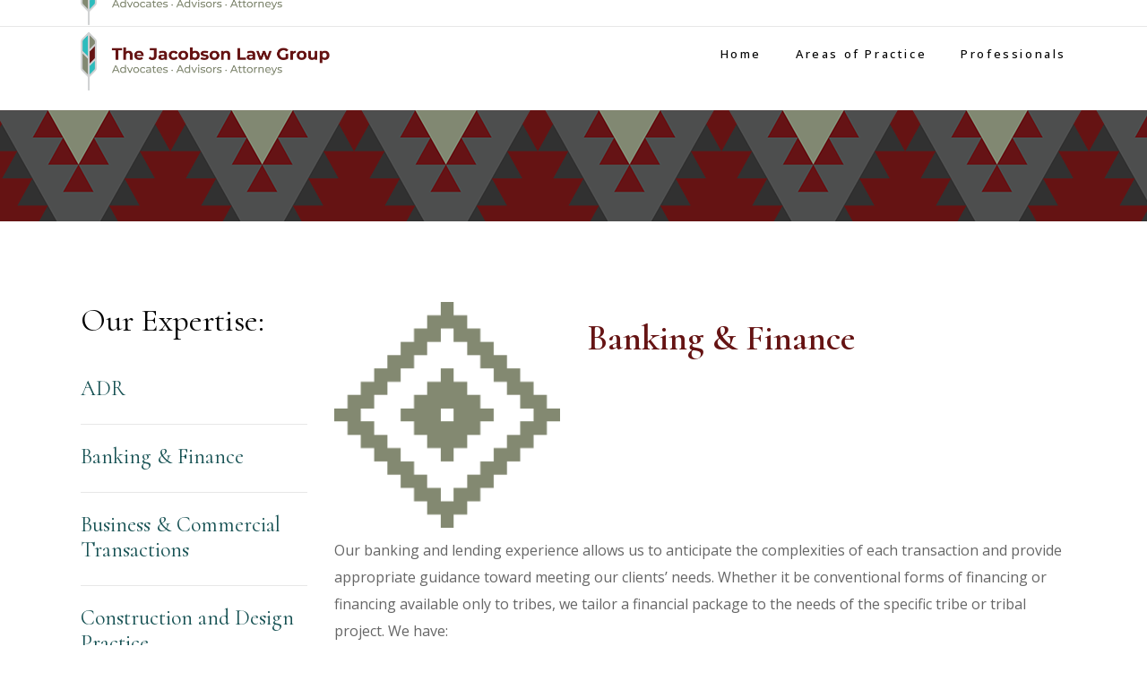

--- FILE ---
content_type: text/html; charset=UTF-8
request_url: http://thejacobsonlawgroup.com/portfolio-item/banking-finance/
body_size: 16393
content:
<!DOCTYPE html>
<html lang="en-US">
<head>
	
		<meta charset="UTF-8"/>
		<link rel="profile" href="http://gmpg.org/xfn/11"/>
		
				<meta name="viewport" content="width=device-width,initial-scale=1,user-scalable=yes">
		<meta name='robots' content='index, follow, max-image-preview:large, max-snippet:-1, max-video-preview:-1' />
	<style>img:is([sizes="auto" i], [sizes^="auto," i]) { contain-intrinsic-size: 3000px 1500px }</style>
	
	<!-- This site is optimized with the Yoast SEO plugin v26.8 - https://yoast.com/product/yoast-seo-wordpress/ -->
	<title>Banking &amp; Finance - The Jacobson Law Group</title>
	<link rel="canonical" href="https://thejacobsonlawgroup.com/portfolio-item/banking-finance/" />
	<meta property="og:locale" content="en_US" />
	<meta property="og:type" content="article" />
	<meta property="og:title" content="Banking &amp; Finance - The Jacobson Law Group" />
	<meta property="og:description" content="Accessing and leveraging capital for tribal needs with exceptional finance and lending experience." />
	<meta property="og:url" content="https://thejacobsonlawgroup.com/portfolio-item/banking-finance/" />
	<meta property="og:site_name" content="The Jacobson Law Group" />
	<meta property="article:modified_time" content="2022-10-16T21:46:57+00:00" />
	<meta property="og:image" content="https://thejacobsonlawgroup.com/wp-content/uploads/2022/09/titleblock-banking.png" />
	<meta property="og:image:width" content="632" />
	<meta property="og:image:height" content="632" />
	<meta property="og:image:type" content="image/png" />
	<meta name="twitter:card" content="summary_large_image" />
	<meta name="twitter:label1" content="Est. reading time" />
	<meta name="twitter:data1" content="1 minute" />
	<script type="application/ld+json" class="yoast-schema-graph">{"@context":"https://schema.org","@graph":[{"@type":"WebPage","@id":"https://thejacobsonlawgroup.com/portfolio-item/banking-finance/","url":"https://thejacobsonlawgroup.com/portfolio-item/banking-finance/","name":"Banking & Finance - The Jacobson Law Group","isPartOf":{"@id":"https://thejacobsonlawgroup.com/#website"},"primaryImageOfPage":{"@id":"https://thejacobsonlawgroup.com/portfolio-item/banking-finance/#primaryimage"},"image":{"@id":"https://thejacobsonlawgroup.com/portfolio-item/banking-finance/#primaryimage"},"thumbnailUrl":"https://thejacobsonlawgroup.com/wp-content/uploads/2022/09/titleblock-banking.png","datePublished":"2021-09-08T20:36:31+00:00","dateModified":"2022-10-16T21:46:57+00:00","breadcrumb":{"@id":"https://thejacobsonlawgroup.com/portfolio-item/banking-finance/#breadcrumb"},"inLanguage":"en-US","potentialAction":[{"@type":"ReadAction","target":["https://thejacobsonlawgroup.com/portfolio-item/banking-finance/"]}]},{"@type":"ImageObject","inLanguage":"en-US","@id":"https://thejacobsonlawgroup.com/portfolio-item/banking-finance/#primaryimage","url":"https://thejacobsonlawgroup.com/wp-content/uploads/2022/09/titleblock-banking.png","contentUrl":"https://thejacobsonlawgroup.com/wp-content/uploads/2022/09/titleblock-banking.png","width":632,"height":632},{"@type":"BreadcrumbList","@id":"https://thejacobsonlawgroup.com/portfolio-item/banking-finance/#breadcrumb","itemListElement":[{"@type":"ListItem","position":1,"name":"Home","item":"https://thejacobsonlawgroup.com/"},{"@type":"ListItem","position":2,"name":"Justicia Portfolio","item":"https://thejacobsonlawgroup.com/portfolio-item/"},{"@type":"ListItem","position":3,"name":"Banking &#038; Finance"}]},{"@type":"WebSite","@id":"https://thejacobsonlawgroup.com/#website","url":"https://thejacobsonlawgroup.com/","name":"The Jacobson Law Group","description":"Advocates • Advisors • Attorneys","publisher":{"@id":"https://thejacobsonlawgroup.com/#organization"},"potentialAction":[{"@type":"SearchAction","target":{"@type":"EntryPoint","urlTemplate":"https://thejacobsonlawgroup.com/?s={search_term_string}"},"query-input":{"@type":"PropertyValueSpecification","valueRequired":true,"valueName":"search_term_string"}}],"inLanguage":"en-US"},{"@type":"Organization","@id":"https://thejacobsonlawgroup.com/#organization","name":"The Jacobson Law Group","url":"https://thejacobsonlawgroup.com/","logo":{"@type":"ImageObject","inLanguage":"en-US","@id":"https://thejacobsonlawgroup.com/#/schema/logo/image/","url":"https://thejacobsonlawgroup.com/wp-content/uploads/2022/12/logo.png","contentUrl":"https://thejacobsonlawgroup.com/wp-content/uploads/2022/12/logo.png","width":539,"height":128,"caption":"The Jacobson Law Group"},"image":{"@id":"https://thejacobsonlawgroup.com/#/schema/logo/image/"}}]}</script>
	<!-- / Yoast SEO plugin. -->


<link rel='dns-prefetch' href='//fonts.googleapis.com' />
<link rel="alternate" type="application/rss+xml" title="The Jacobson Law Group &raquo; Feed" href="https://thejacobsonlawgroup.com/feed/" />
<link rel="alternate" type="application/rss+xml" title="The Jacobson Law Group &raquo; Comments Feed" href="https://thejacobsonlawgroup.com/comments/feed/" />
<link rel="alternate" type="application/rss+xml" title="The Jacobson Law Group &raquo; Banking &#038; Finance Comments Feed" href="https://thejacobsonlawgroup.com/portfolio-item/banking-finance/feed/" />
<script type="text/javascript">
/* <![CDATA[ */
window._wpemojiSettings = {"baseUrl":"https:\/\/s.w.org\/images\/core\/emoji\/16.0.1\/72x72\/","ext":".png","svgUrl":"https:\/\/s.w.org\/images\/core\/emoji\/16.0.1\/svg\/","svgExt":".svg","source":{"concatemoji":"http:\/\/thejacobsonlawgroup.com\/wp-includes\/js\/wp-emoji-release.min.js?ver=6.8.3"}};
/*! This file is auto-generated */
!function(s,n){var o,i,e;function c(e){try{var t={supportTests:e,timestamp:(new Date).valueOf()};sessionStorage.setItem(o,JSON.stringify(t))}catch(e){}}function p(e,t,n){e.clearRect(0,0,e.canvas.width,e.canvas.height),e.fillText(t,0,0);var t=new Uint32Array(e.getImageData(0,0,e.canvas.width,e.canvas.height).data),a=(e.clearRect(0,0,e.canvas.width,e.canvas.height),e.fillText(n,0,0),new Uint32Array(e.getImageData(0,0,e.canvas.width,e.canvas.height).data));return t.every(function(e,t){return e===a[t]})}function u(e,t){e.clearRect(0,0,e.canvas.width,e.canvas.height),e.fillText(t,0,0);for(var n=e.getImageData(16,16,1,1),a=0;a<n.data.length;a++)if(0!==n.data[a])return!1;return!0}function f(e,t,n,a){switch(t){case"flag":return n(e,"\ud83c\udff3\ufe0f\u200d\u26a7\ufe0f","\ud83c\udff3\ufe0f\u200b\u26a7\ufe0f")?!1:!n(e,"\ud83c\udde8\ud83c\uddf6","\ud83c\udde8\u200b\ud83c\uddf6")&&!n(e,"\ud83c\udff4\udb40\udc67\udb40\udc62\udb40\udc65\udb40\udc6e\udb40\udc67\udb40\udc7f","\ud83c\udff4\u200b\udb40\udc67\u200b\udb40\udc62\u200b\udb40\udc65\u200b\udb40\udc6e\u200b\udb40\udc67\u200b\udb40\udc7f");case"emoji":return!a(e,"\ud83e\udedf")}return!1}function g(e,t,n,a){var r="undefined"!=typeof WorkerGlobalScope&&self instanceof WorkerGlobalScope?new OffscreenCanvas(300,150):s.createElement("canvas"),o=r.getContext("2d",{willReadFrequently:!0}),i=(o.textBaseline="top",o.font="600 32px Arial",{});return e.forEach(function(e){i[e]=t(o,e,n,a)}),i}function t(e){var t=s.createElement("script");t.src=e,t.defer=!0,s.head.appendChild(t)}"undefined"!=typeof Promise&&(o="wpEmojiSettingsSupports",i=["flag","emoji"],n.supports={everything:!0,everythingExceptFlag:!0},e=new Promise(function(e){s.addEventListener("DOMContentLoaded",e,{once:!0})}),new Promise(function(t){var n=function(){try{var e=JSON.parse(sessionStorage.getItem(o));if("object"==typeof e&&"number"==typeof e.timestamp&&(new Date).valueOf()<e.timestamp+604800&&"object"==typeof e.supportTests)return e.supportTests}catch(e){}return null}();if(!n){if("undefined"!=typeof Worker&&"undefined"!=typeof OffscreenCanvas&&"undefined"!=typeof URL&&URL.createObjectURL&&"undefined"!=typeof Blob)try{var e="postMessage("+g.toString()+"("+[JSON.stringify(i),f.toString(),p.toString(),u.toString()].join(",")+"));",a=new Blob([e],{type:"text/javascript"}),r=new Worker(URL.createObjectURL(a),{name:"wpTestEmojiSupports"});return void(r.onmessage=function(e){c(n=e.data),r.terminate(),t(n)})}catch(e){}c(n=g(i,f,p,u))}t(n)}).then(function(e){for(var t in e)n.supports[t]=e[t],n.supports.everything=n.supports.everything&&n.supports[t],"flag"!==t&&(n.supports.everythingExceptFlag=n.supports.everythingExceptFlag&&n.supports[t]);n.supports.everythingExceptFlag=n.supports.everythingExceptFlag&&!n.supports.flag,n.DOMReady=!1,n.readyCallback=function(){n.DOMReady=!0}}).then(function(){return e}).then(function(){var e;n.supports.everything||(n.readyCallback(),(e=n.source||{}).concatemoji?t(e.concatemoji):e.wpemoji&&e.twemoji&&(t(e.twemoji),t(e.wpemoji)))}))}((window,document),window._wpemojiSettings);
/* ]]> */
</script>
<style id='wp-emoji-styles-inline-css' type='text/css'>

	img.wp-smiley, img.emoji {
		display: inline !important;
		border: none !important;
		box-shadow: none !important;
		height: 1em !important;
		width: 1em !important;
		margin: 0 0.07em !important;
		vertical-align: -0.1em !important;
		background: none !important;
		padding: 0 !important;
	}
</style>
<link rel='stylesheet' id='wp-block-library-css' href='http://thejacobsonlawgroup.com/wp-includes/css/dist/block-library/style.min.css?ver=6.8.3' type='text/css' media='all' />
<style id='classic-theme-styles-inline-css' type='text/css'>
/*! This file is auto-generated */
.wp-block-button__link{color:#fff;background-color:#32373c;border-radius:9999px;box-shadow:none;text-decoration:none;padding:calc(.667em + 2px) calc(1.333em + 2px);font-size:1.125em}.wp-block-file__button{background:#32373c;color:#fff;text-decoration:none}
</style>
<style id='global-styles-inline-css' type='text/css'>
:root{--wp--preset--aspect-ratio--square: 1;--wp--preset--aspect-ratio--4-3: 4/3;--wp--preset--aspect-ratio--3-4: 3/4;--wp--preset--aspect-ratio--3-2: 3/2;--wp--preset--aspect-ratio--2-3: 2/3;--wp--preset--aspect-ratio--16-9: 16/9;--wp--preset--aspect-ratio--9-16: 9/16;--wp--preset--color--black: #000000;--wp--preset--color--cyan-bluish-gray: #abb8c3;--wp--preset--color--white: #ffffff;--wp--preset--color--pale-pink: #f78da7;--wp--preset--color--vivid-red: #cf2e2e;--wp--preset--color--luminous-vivid-orange: #ff6900;--wp--preset--color--luminous-vivid-amber: #fcb900;--wp--preset--color--light-green-cyan: #7bdcb5;--wp--preset--color--vivid-green-cyan: #00d084;--wp--preset--color--pale-cyan-blue: #8ed1fc;--wp--preset--color--vivid-cyan-blue: #0693e3;--wp--preset--color--vivid-purple: #9b51e0;--wp--preset--gradient--vivid-cyan-blue-to-vivid-purple: linear-gradient(135deg,rgba(6,147,227,1) 0%,rgb(155,81,224) 100%);--wp--preset--gradient--light-green-cyan-to-vivid-green-cyan: linear-gradient(135deg,rgb(122,220,180) 0%,rgb(0,208,130) 100%);--wp--preset--gradient--luminous-vivid-amber-to-luminous-vivid-orange: linear-gradient(135deg,rgba(252,185,0,1) 0%,rgba(255,105,0,1) 100%);--wp--preset--gradient--luminous-vivid-orange-to-vivid-red: linear-gradient(135deg,rgba(255,105,0,1) 0%,rgb(207,46,46) 100%);--wp--preset--gradient--very-light-gray-to-cyan-bluish-gray: linear-gradient(135deg,rgb(238,238,238) 0%,rgb(169,184,195) 100%);--wp--preset--gradient--cool-to-warm-spectrum: linear-gradient(135deg,rgb(74,234,220) 0%,rgb(151,120,209) 20%,rgb(207,42,186) 40%,rgb(238,44,130) 60%,rgb(251,105,98) 80%,rgb(254,248,76) 100%);--wp--preset--gradient--blush-light-purple: linear-gradient(135deg,rgb(255,206,236) 0%,rgb(152,150,240) 100%);--wp--preset--gradient--blush-bordeaux: linear-gradient(135deg,rgb(254,205,165) 0%,rgb(254,45,45) 50%,rgb(107,0,62) 100%);--wp--preset--gradient--luminous-dusk: linear-gradient(135deg,rgb(255,203,112) 0%,rgb(199,81,192) 50%,rgb(65,88,208) 100%);--wp--preset--gradient--pale-ocean: linear-gradient(135deg,rgb(255,245,203) 0%,rgb(182,227,212) 50%,rgb(51,167,181) 100%);--wp--preset--gradient--electric-grass: linear-gradient(135deg,rgb(202,248,128) 0%,rgb(113,206,126) 100%);--wp--preset--gradient--midnight: linear-gradient(135deg,rgb(2,3,129) 0%,rgb(40,116,252) 100%);--wp--preset--font-size--small: 13px;--wp--preset--font-size--medium: 20px;--wp--preset--font-size--large: 36px;--wp--preset--font-size--x-large: 42px;--wp--preset--spacing--20: 0.44rem;--wp--preset--spacing--30: 0.67rem;--wp--preset--spacing--40: 1rem;--wp--preset--spacing--50: 1.5rem;--wp--preset--spacing--60: 2.25rem;--wp--preset--spacing--70: 3.38rem;--wp--preset--spacing--80: 5.06rem;--wp--preset--shadow--natural: 6px 6px 9px rgba(0, 0, 0, 0.2);--wp--preset--shadow--deep: 12px 12px 50px rgba(0, 0, 0, 0.4);--wp--preset--shadow--sharp: 6px 6px 0px rgba(0, 0, 0, 0.2);--wp--preset--shadow--outlined: 6px 6px 0px -3px rgba(255, 255, 255, 1), 6px 6px rgba(0, 0, 0, 1);--wp--preset--shadow--crisp: 6px 6px 0px rgba(0, 0, 0, 1);}:where(.is-layout-flex){gap: 0.5em;}:where(.is-layout-grid){gap: 0.5em;}body .is-layout-flex{display: flex;}.is-layout-flex{flex-wrap: wrap;align-items: center;}.is-layout-flex > :is(*, div){margin: 0;}body .is-layout-grid{display: grid;}.is-layout-grid > :is(*, div){margin: 0;}:where(.wp-block-columns.is-layout-flex){gap: 2em;}:where(.wp-block-columns.is-layout-grid){gap: 2em;}:where(.wp-block-post-template.is-layout-flex){gap: 1.25em;}:where(.wp-block-post-template.is-layout-grid){gap: 1.25em;}.has-black-color{color: var(--wp--preset--color--black) !important;}.has-cyan-bluish-gray-color{color: var(--wp--preset--color--cyan-bluish-gray) !important;}.has-white-color{color: var(--wp--preset--color--white) !important;}.has-pale-pink-color{color: var(--wp--preset--color--pale-pink) !important;}.has-vivid-red-color{color: var(--wp--preset--color--vivid-red) !important;}.has-luminous-vivid-orange-color{color: var(--wp--preset--color--luminous-vivid-orange) !important;}.has-luminous-vivid-amber-color{color: var(--wp--preset--color--luminous-vivid-amber) !important;}.has-light-green-cyan-color{color: var(--wp--preset--color--light-green-cyan) !important;}.has-vivid-green-cyan-color{color: var(--wp--preset--color--vivid-green-cyan) !important;}.has-pale-cyan-blue-color{color: var(--wp--preset--color--pale-cyan-blue) !important;}.has-vivid-cyan-blue-color{color: var(--wp--preset--color--vivid-cyan-blue) !important;}.has-vivid-purple-color{color: var(--wp--preset--color--vivid-purple) !important;}.has-black-background-color{background-color: var(--wp--preset--color--black) !important;}.has-cyan-bluish-gray-background-color{background-color: var(--wp--preset--color--cyan-bluish-gray) !important;}.has-white-background-color{background-color: var(--wp--preset--color--white) !important;}.has-pale-pink-background-color{background-color: var(--wp--preset--color--pale-pink) !important;}.has-vivid-red-background-color{background-color: var(--wp--preset--color--vivid-red) !important;}.has-luminous-vivid-orange-background-color{background-color: var(--wp--preset--color--luminous-vivid-orange) !important;}.has-luminous-vivid-amber-background-color{background-color: var(--wp--preset--color--luminous-vivid-amber) !important;}.has-light-green-cyan-background-color{background-color: var(--wp--preset--color--light-green-cyan) !important;}.has-vivid-green-cyan-background-color{background-color: var(--wp--preset--color--vivid-green-cyan) !important;}.has-pale-cyan-blue-background-color{background-color: var(--wp--preset--color--pale-cyan-blue) !important;}.has-vivid-cyan-blue-background-color{background-color: var(--wp--preset--color--vivid-cyan-blue) !important;}.has-vivid-purple-background-color{background-color: var(--wp--preset--color--vivid-purple) !important;}.has-black-border-color{border-color: var(--wp--preset--color--black) !important;}.has-cyan-bluish-gray-border-color{border-color: var(--wp--preset--color--cyan-bluish-gray) !important;}.has-white-border-color{border-color: var(--wp--preset--color--white) !important;}.has-pale-pink-border-color{border-color: var(--wp--preset--color--pale-pink) !important;}.has-vivid-red-border-color{border-color: var(--wp--preset--color--vivid-red) !important;}.has-luminous-vivid-orange-border-color{border-color: var(--wp--preset--color--luminous-vivid-orange) !important;}.has-luminous-vivid-amber-border-color{border-color: var(--wp--preset--color--luminous-vivid-amber) !important;}.has-light-green-cyan-border-color{border-color: var(--wp--preset--color--light-green-cyan) !important;}.has-vivid-green-cyan-border-color{border-color: var(--wp--preset--color--vivid-green-cyan) !important;}.has-pale-cyan-blue-border-color{border-color: var(--wp--preset--color--pale-cyan-blue) !important;}.has-vivid-cyan-blue-border-color{border-color: var(--wp--preset--color--vivid-cyan-blue) !important;}.has-vivid-purple-border-color{border-color: var(--wp--preset--color--vivid-purple) !important;}.has-vivid-cyan-blue-to-vivid-purple-gradient-background{background: var(--wp--preset--gradient--vivid-cyan-blue-to-vivid-purple) !important;}.has-light-green-cyan-to-vivid-green-cyan-gradient-background{background: var(--wp--preset--gradient--light-green-cyan-to-vivid-green-cyan) !important;}.has-luminous-vivid-amber-to-luminous-vivid-orange-gradient-background{background: var(--wp--preset--gradient--luminous-vivid-amber-to-luminous-vivid-orange) !important;}.has-luminous-vivid-orange-to-vivid-red-gradient-background{background: var(--wp--preset--gradient--luminous-vivid-orange-to-vivid-red) !important;}.has-very-light-gray-to-cyan-bluish-gray-gradient-background{background: var(--wp--preset--gradient--very-light-gray-to-cyan-bluish-gray) !important;}.has-cool-to-warm-spectrum-gradient-background{background: var(--wp--preset--gradient--cool-to-warm-spectrum) !important;}.has-blush-light-purple-gradient-background{background: var(--wp--preset--gradient--blush-light-purple) !important;}.has-blush-bordeaux-gradient-background{background: var(--wp--preset--gradient--blush-bordeaux) !important;}.has-luminous-dusk-gradient-background{background: var(--wp--preset--gradient--luminous-dusk) !important;}.has-pale-ocean-gradient-background{background: var(--wp--preset--gradient--pale-ocean) !important;}.has-electric-grass-gradient-background{background: var(--wp--preset--gradient--electric-grass) !important;}.has-midnight-gradient-background{background: var(--wp--preset--gradient--midnight) !important;}.has-small-font-size{font-size: var(--wp--preset--font-size--small) !important;}.has-medium-font-size{font-size: var(--wp--preset--font-size--medium) !important;}.has-large-font-size{font-size: var(--wp--preset--font-size--large) !important;}.has-x-large-font-size{font-size: var(--wp--preset--font-size--x-large) !important;}
:where(.wp-block-post-template.is-layout-flex){gap: 1.25em;}:where(.wp-block-post-template.is-layout-grid){gap: 1.25em;}
:where(.wp-block-columns.is-layout-flex){gap: 2em;}:where(.wp-block-columns.is-layout-grid){gap: 2em;}
:root :where(.wp-block-pullquote){font-size: 1.5em;line-height: 1.6;}
</style>
<link rel='stylesheet' id='justicia-mikado-default-style-css' href='http://thejacobsonlawgroup.com/wp-content/themes/justicia/style.css?ver=6.8.3' type='text/css' media='all' />
<link rel='stylesheet' id='justicia-mikado-child-style-css' href='http://thejacobsonlawgroup.com/wp-content/themes/justicia-child/style.css?ver=6.8.3' type='text/css' media='all' />
<link rel='stylesheet' id='justicia-mikado-modules-css' href='http://thejacobsonlawgroup.com/wp-content/themes/justicia/assets/css/modules.min.css?ver=6.8.3' type='text/css' media='all' />
<style id='justicia-mikado-modules-inline-css' type='text/css'>
.postid-3389 .mkdf-content .mkdf-content-inner > .mkdf-container > .mkdf-container-inner, .postid-3389 .mkdf-content .mkdf-content-inner > .mkdf-full-width > .mkdf-full-width-inner { padding: 90px 0 18px;}.postid-3389 .mkdf-content .mkdf-content-inner > .mkdf-container > .mkdf-container-inner, .postid-3389 .mkdf-content .mkdf-content-inner > .mkdf-full-width > .mkdf-full-width-inner { padding: 90px 0 18px;}
</style>
<link rel='stylesheet' id='justicia-mikado-dripicons-css' href='http://thejacobsonlawgroup.com/wp-content/themes/justicia/framework/lib/icons-pack/dripicons/dripicons.css?ver=6.8.3' type='text/css' media='all' />
<link rel='stylesheet' id='justicia-mikado-font_elegant-css' href='http://thejacobsonlawgroup.com/wp-content/themes/justicia/framework/lib/icons-pack/elegant-icons/style.min.css?ver=6.8.3' type='text/css' media='all' />
<link rel='stylesheet' id='justicia-mikado-font_awesome-css' href='http://thejacobsonlawgroup.com/wp-content/themes/justicia/framework/lib/icons-pack/font-awesome/css/fontawesome-all.min.css?ver=6.8.3' type='text/css' media='all' />
<link rel='stylesheet' id='justicia-mikado-ion_icons-css' href='http://thejacobsonlawgroup.com/wp-content/themes/justicia/framework/lib/icons-pack/ion-icons/css/ionicons.min.css?ver=6.8.3' type='text/css' media='all' />
<link rel='stylesheet' id='justicia-mikado-linea_icons-css' href='http://thejacobsonlawgroup.com/wp-content/themes/justicia/framework/lib/icons-pack/linea-icons/style.css?ver=6.8.3' type='text/css' media='all' />
<link rel='stylesheet' id='justicia-mikado-linear_icons-css' href='http://thejacobsonlawgroup.com/wp-content/themes/justicia/framework/lib/icons-pack/linear-icons/style.css?ver=6.8.3' type='text/css' media='all' />
<link rel='stylesheet' id='justicia-mikado-simple_line_icons-css' href='http://thejacobsonlawgroup.com/wp-content/themes/justicia/framework/lib/icons-pack/simple-line-icons/simple-line-icons.css?ver=6.8.3' type='text/css' media='all' />
<link rel='stylesheet' id='mediaelement-css' href='http://thejacobsonlawgroup.com/wp-includes/js/mediaelement/mediaelementplayer-legacy.min.css?ver=4.2.17' type='text/css' media='all' />
<link rel='stylesheet' id='wp-mediaelement-css' href='http://thejacobsonlawgroup.com/wp-includes/js/mediaelement/wp-mediaelement.min.css?ver=6.8.3' type='text/css' media='all' />
<link rel='stylesheet' id='justicia-mikado-modules-responsive-css' href='http://thejacobsonlawgroup.com/wp-content/themes/justicia/assets/css/modules-responsive.min.css?ver=6.8.3' type='text/css' media='all' />
<link rel='stylesheet' id='justicia-mikado-google-fonts-css' href='http://fonts.googleapis.com/css?family=Cormorant%3A300%2C400%2C500%2C600%2C700%7CCormorant+Garamond%3A300%2C400%2C500%2C600%2C700%7COpen+Sans%3A300%2C400%2C500%2C600%2C700%7CMontserrat%3A300%2C400%2C500%2C600%2C700&#038;subset=latin-ext&#038;ver=1.0.0' type='text/css' media='all' />
<link rel='stylesheet' id='js_composer_front-css' href='http://thejacobsonlawgroup.com/wp-content/plugins/js_composer/assets/css/js_composer.min.css?ver=8.4.1' type='text/css' media='all' />
<script type="text/javascript" src="http://thejacobsonlawgroup.com/wp-includes/js/jquery/jquery.min.js?ver=3.7.1" id="jquery-core-js"></script>
<script type="text/javascript" src="http://thejacobsonlawgroup.com/wp-includes/js/jquery/jquery-migrate.min.js?ver=3.4.1" id="jquery-migrate-js"></script>
<script></script><link rel="https://api.w.org/" href="https://thejacobsonlawgroup.com/wp-json/" /><link rel="EditURI" type="application/rsd+xml" title="RSD" href="https://thejacobsonlawgroup.com/xmlrpc.php?rsd" />
<meta name="generator" content="WordPress 6.8.3" />
<link rel='shortlink' href='https://thejacobsonlawgroup.com/?p=3389' />
<link rel="alternate" title="oEmbed (JSON)" type="application/json+oembed" href="https://thejacobsonlawgroup.com/wp-json/oembed/1.0/embed?url=https%3A%2F%2Fthejacobsonlawgroup.com%2Fportfolio-item%2Fbanking-finance%2F" />
<link rel="alternate" title="oEmbed (XML)" type="text/xml+oembed" href="https://thejacobsonlawgroup.com/wp-json/oembed/1.0/embed?url=https%3A%2F%2Fthejacobsonlawgroup.com%2Fportfolio-item%2Fbanking-finance%2F&#038;format=xml" />
<meta name="generator" content="Powered by WPBakery Page Builder - drag and drop page builder for WordPress."/>
<style data-type="vc_custom-css">.mkdf-ps-image-holder {display: none!important}</style><meta name="generator" content="Powered by Slider Revolution 6.7.34 - responsive, Mobile-Friendly Slider Plugin for WordPress with comfortable drag and drop interface." />
<script>function setREVStartSize(e){
			//window.requestAnimationFrame(function() {
				window.RSIW = window.RSIW===undefined ? window.innerWidth : window.RSIW;
				window.RSIH = window.RSIH===undefined ? window.innerHeight : window.RSIH;
				try {
					var pw = document.getElementById(e.c).parentNode.offsetWidth,
						newh;
					pw = pw===0 || isNaN(pw) || (e.l=="fullwidth" || e.layout=="fullwidth") ? window.RSIW : pw;
					e.tabw = e.tabw===undefined ? 0 : parseInt(e.tabw);
					e.thumbw = e.thumbw===undefined ? 0 : parseInt(e.thumbw);
					e.tabh = e.tabh===undefined ? 0 : parseInt(e.tabh);
					e.thumbh = e.thumbh===undefined ? 0 : parseInt(e.thumbh);
					e.tabhide = e.tabhide===undefined ? 0 : parseInt(e.tabhide);
					e.thumbhide = e.thumbhide===undefined ? 0 : parseInt(e.thumbhide);
					e.mh = e.mh===undefined || e.mh=="" || e.mh==="auto" ? 0 : parseInt(e.mh,0);
					if(e.layout==="fullscreen" || e.l==="fullscreen")
						newh = Math.max(e.mh,window.RSIH);
					else{
						e.gw = Array.isArray(e.gw) ? e.gw : [e.gw];
						for (var i in e.rl) if (e.gw[i]===undefined || e.gw[i]===0) e.gw[i] = e.gw[i-1];
						e.gh = e.el===undefined || e.el==="" || (Array.isArray(e.el) && e.el.length==0)? e.gh : e.el;
						e.gh = Array.isArray(e.gh) ? e.gh : [e.gh];
						for (var i in e.rl) if (e.gh[i]===undefined || e.gh[i]===0) e.gh[i] = e.gh[i-1];
											
						var nl = new Array(e.rl.length),
							ix = 0,
							sl;
						e.tabw = e.tabhide>=pw ? 0 : e.tabw;
						e.thumbw = e.thumbhide>=pw ? 0 : e.thumbw;
						e.tabh = e.tabhide>=pw ? 0 : e.tabh;
						e.thumbh = e.thumbhide>=pw ? 0 : e.thumbh;
						for (var i in e.rl) nl[i] = e.rl[i]<window.RSIW ? 0 : e.rl[i];
						sl = nl[0];
						for (var i in nl) if (sl>nl[i] && nl[i]>0) { sl = nl[i]; ix=i;}
						var m = pw>(e.gw[ix]+e.tabw+e.thumbw) ? 1 : (pw-(e.tabw+e.thumbw)) / (e.gw[ix]);
						newh =  (e.gh[ix] * m) + (e.tabh + e.thumbh);
					}
					var el = document.getElementById(e.c);
					if (el!==null && el) el.style.height = newh+"px";
					el = document.getElementById(e.c+"_wrapper");
					if (el!==null && el) {
						el.style.height = newh+"px";
						el.style.display = "block";
					}
				} catch(e){
					console.log("Failure at Presize of Slider:" + e)
				}
			//});
		  };</script>
		<style type="text/css" id="wp-custom-css">
			.ul1 {list-style-position:outside; margin-left:16px;}

.d-none {display:none;}

#slider-1-slide-1-layer-7 {display:none;}

.mkdf-page-footer .mkdf-footer-bottom-holder {
    background: url(/wp-content/uploads/2021/08/footer-pattern.png); min-height: 94px
}

.mkdf-logo-wrapper a {height: 66px!Important}

.mkdf-dark-header .mkdf-page-header>div:not(.fixed):not(.mkdf-sticky-header).mkdf-menu-area, .mkdf-dark-header .mkdf-page-header>div:not(.fixed):not(.mkdf-sticky-header).mkdf-menu-area .widget, .mkdf-dark-header .mkdf-page-header>div:not(.fixed):not(.mkdf-sticky-header).mkdf-menu-area .widget .widgettitle, .mkdf-dark-header .mkdf-page-header>div:not(.fixed):not(.mkdf-sticky-header).mkdf-menu-area .widget a:not(.mkdf-social-icon-widget-holder), .mkdf-dark-header .mkdf-page-header>div:not(.fixed):not(.mkdf-sticky-header).mkdf-menu-area .widget i, .mkdf-dark-header .mkdf-page-header>div:not(.fixed):not(.mkdf-sticky-header).mkdf-menu-area .widget p, .mkdf-dark-header .mkdf-page-header>div:not(.fixed):not(.mkdf-sticky-header).mkdf-menu-area .widget span:not(.mkdf-social-icon-widget) {
    color: #651313!important;
    font-weight: 500;
    margin-top: -18px;
    margin-bottom: 15px;
}

header .mkdf-social-icons-group-widget {display: none!Important}

.mkdf-vertical-align-containers .mkdf-position-left {
    width: 100%;
}

.mkdf-vertical-align-containers .mkdf-position-right {
    position: relative;
    height: 100%;
    float: right;
    text-align: right;
    z-index: 2;
    margin-top: -120px;
}

.mkdf-header-standard .mkdf-menu-area.mkdf-menu-left .mkdf-main-menu {
    float: right;
}

.mkdf-header-standard .mkdf-menu-area.mkdf-menu-left .mkdf-vertical-align-containers .mkdf-position-left-inner {
    width: 100%;
}

.mkdf-vertical-align-containers .mkdf-position-left {
    width: 100%;
}

.mkdf-page-header .mkdf-grid .mkdf-vertical-align-containers {margin-top: 30px}

.mkdf-page-header .mkdf-logo-area .mkdf-logo-wrapper a, .mkdf-page-header .mkdf-menu-area .mkdf-logo-wrapper a {
    margin-top: 23px;
}



.mkdf-main-menu>ul>li:last-child>a {padding-right: 0px}


.mkdf-portfolio-list-holder.mkdf-pl-gallery-overlay .mkdf-pli-text-holder {
    background-color: #651110;
}
.mkdf-vertical-align-containers .mkdf-position-left {
    z-index: 999;
}

.mkdf-page-header .header-appear .mkdf-grid .mkdf-vertical-align-containers {
    margin-top: 0px;
}

.top-header-row {
    padding-top: 27px !important;
    padding-bottom: 62px !important;
    background: #651313 url(/wp-content/uploads/2021/08/header-pattern.png?id=3180) !important;
    background-position: 0 0 !important;
    background-repeat: repeat !important;
}

@media screen and (max-width: 1024px) {
	
	.mkdf-vertical-align-containers .mkdf-position-right {
    position: relative;
    height: 100%;
    float: right;
    text-align: right;
    z-index: 999;
    margin-top: -67px;
}
	.mkdf-mobile-logo-wrapper a {max-height: 51px}
}		</style>
		<noscript><style> .wpb_animate_when_almost_visible { opacity: 1; }</style></noscript></head>
<body class="wp-singular portfolio-item-template-default single single-portfolio-item postid-3389 wp-theme-justicia wp-child-theme-justicia-child justicia-core-1.3 justicia child-child-ver-1.0.1 justicia-ver-1.6 mkdf-grid-1300 mkdf-empty-google-api mkdf-wide-dropdown-menu-in-grid mkdf-follow-portfolio-info mkdf-dark-header mkdf-sticky-header-on-scroll-down-up mkdf-dropdown-animate-height mkdf-header-standard mkdf-menu-area-shadow-disable mkdf-menu-area-in-grid-shadow-disable mkdf-menu-area-border-disable mkdf-menu-area-in-grid-border-disable mkdf-logo-area-border-disable mkdf-logo-area-in-grid-border-disable mkdf-header-vertical-shadow-disable mkdf-header-vertical-border-disable mkdf-side-menu-slide-from-right mkdf-default-mobile-header mkdf-sticky-up-mobile-header mkdf-fullscreen-search mkdf-search-fade wpb-js-composer js-comp-ver-8.4.1 vc_responsive" itemscope itemtype="http://schema.org/WebPage">
	<section class="mkdf-side-menu">
	<a class="mkdf-close-side-menu mkdf-close-side-menu-icon-pack" href="#">
		<svg x="0px" y="0px" width="17.625px" height="17.875px" viewBox="0 0 17.625 17.875" enable-background="new 0 0 17.625 17.875"><line fill="none" stroke="#fff" stroke-miterlimit="10" x1="0.704" y1="0.853" x2="16.964" y2="17.355"></line><line fill="none" stroke="#fff" stroke-miterlimit="10" x1="0.583" y1="17.234" x2="17.084" y2="0.974"></line></svg>
	</a>
	<div id="media_image-4" class="widget mkdf-sidearea widget_media_image"><img width="224" height="43" src="https://thejacobsonlawgroup.com/wp-content/uploads/2018/10/sidearea-logo.png" class="image wp-image-1849  attachment-full size-full" alt="d" style="max-width: 100%; height: auto;" decoding="async" /></div><div id="mkdf_instagram_widget-2" class="widget mkdf-sidearea widget_mkdf_instagram_widget"></div><div id="text-14" class="widget mkdf-sidearea widget_text">			<div class="textwidget"><h5 style="text-align:center; color:#fff;">Follow us</h5>
</div>
		</div><div class="widget mkdf-social-icons-group-widget text-align-center">                                    <a class="mkdf-social-icon-widget-holder mkdf-icon-has-hover" data-hover-color="#e5936b" style="color: #ffffff;;margin: -84px 10px 0px;"                       href="https://twitter.com/MikadoThemes?lang=en" target="_blank">
                        <span class="mkdf-social-icon-widget social_twitter"></span>                    </a>
                                                    <a class="mkdf-social-icon-widget-holder mkdf-icon-has-hover" data-hover-color="#e5936b" style="color: #ffffff;;margin: -84px 10px 0px;"                       href="https://www.linkedin.com/" target="_blank">
                        <span class="mkdf-social-icon-widget social_linkedin"></span>                    </a>
                                                    <a class="mkdf-social-icon-widget-holder mkdf-icon-has-hover" data-hover-color="#e5936b" style="color: #ffffff;;margin: -84px 10px 0px;"                       href="https://www.youtube.com/" target="_blank">
                        <span class="mkdf-social-icon-widget social_youtube"></span>                    </a>
                                                                </div></section>
    <div class="mkdf-wrapper">
        <div class="mkdf-wrapper-inner">
            <div class="mkdf-fullscreen-search-holder">
	<a class="mkdf-search-close mkdf-search-close-icon-pack" href="javascript:void(0)">
		<span aria-hidden="true" class="mkdf-icon-font-elegant icon_close " ></span>	</a>
	<div class="mkdf-fullscreen-search-table">
		<div class="mkdf-fullscreen-search-cell">
			<div class="mkdf-fullscreen-search-inner">
				<form action="https://thejacobsonlawgroup.com/" class="mkdf-fullscreen-search-form" method="get">
					<div class="mkdf-form-holder">
						<div class="mkdf-form-holder-inner">
							<div class="mkdf-field-holder">
								<input type="text" placeholder="Search for..." name="s" class="mkdf-search-field" autocomplete="off"/>
							</div>
							<button type="submit" class="mkdf-search-submit mkdf-search-submit-icon-pack">
								<span aria-hidden="true" class="mkdf-icon-font-elegant icon_search " ></span>							</button>
							<div class="mkdf-line"></div>
						</div>
					</div>
				</form>
			</div>
		</div>
	</div>
</div>
<header class="mkdf-page-header">
		
				
	<div class="mkdf-menu-area mkdf-menu-left">
				
					<div class="mkdf-grid">
						
			<div class="mkdf-vertical-align-containers">
				<div class="mkdf-position-left"><!--
				 --><div class="mkdf-position-left-inner">
						
	
	<div class="mkdf-logo-wrapper">
		<a itemprop="url" href="https://thejacobsonlawgroup.com/" style="height: 64px;">
			<img itemprop="image" class="mkdf-normal-logo" src="https://thejacobsonlawgroup.com/wp-content/uploads/2022/12/logo.png" width="539" height="128"  alt="logo"/>
			<img itemprop="image" class="mkdf-dark-logo" src="https://thejacobsonlawgroup.com/wp-content/uploads/2022/12/logo.png" width="539" height="128"  alt="dark logo"/>			<img itemprop="image" class="mkdf-light-logo" src="https://thejacobsonlawgroup.com/wp-content/uploads/2022/12/logo.png" width="539" height="128"  alt="light logo"/>		</a>
	</div>

														
	<nav class="mkdf-main-menu mkdf-drop-down mkdf-default-nav">
		<ul id="menu-main-menu-new" class="clearfix"><li id="nav-menu-item-3293" class="menu-item menu-item-type-post_type menu-item-object-page menu-item-home  narrow"><a href="https://thejacobsonlawgroup.com/" class=""><span class="item_outer"><span class="item_text">Home</span></span></a></li>
<li id="nav-menu-item-3294" class="menu-item menu-item-type-post_type menu-item-object-page  narrow"><a href="https://thejacobsonlawgroup.com/areas-of-practice/" class=""><span class="item_outer"><span class="item_text">Areas of Practice</span></span></a></li>
<li id="nav-menu-item-3295" class="menu-item menu-item-type-post_type menu-item-object-page  narrow"><a href="https://thejacobsonlawgroup.com/professionals/" class=""><span class="item_outer"><span class="item_text">Professionals</span></span></a></li>
</ul>	</nav>

											</div>
				</div>
								<div class="mkdf-position-right"><!--
				 --><div class="mkdf-position-right-inner">
												<div class="widget widget_text">			<div class="textwidget"><p>&nbsp;</p>
<p>Tel: 651 644 4710</p>
</div>
		</div>					</div>
				</div>
			</div>
			
					</div>
			</div>
			
		
	
<div class="mkdf-sticky-header">
        <div class="mkdf-sticky-holder mkdf-menu-left">
                <div class="mkdf-grid">
                        <div class="mkdf-vertical-align-containers">
                <div class="mkdf-position-left"><!--
                 --><div class="mkdf-position-left-inner">
                        
	
	<div class="mkdf-logo-wrapper">
		<a itemprop="url" href="https://thejacobsonlawgroup.com/" style="height: 64px;">
			<img itemprop="image" class="mkdf-normal-logo" src="https://thejacobsonlawgroup.com/wp-content/uploads/2022/12/logo.png" width="539" height="128"  alt="logo"/>
			<img itemprop="image" class="mkdf-dark-logo" src="https://thejacobsonlawgroup.com/wp-content/uploads/2022/12/logo.png" width="539" height="128"  alt="dark logo"/>			<img itemprop="image" class="mkdf-light-logo" src="https://thejacobsonlawgroup.com/wp-content/uploads/2022/12/logo.png" width="539" height="128"  alt="light logo"/>		</a>
	</div>

                                                    
<nav class="mkdf-main-menu mkdf-drop-down mkdf-sticky-nav">
    <ul id="menu-main-menu-new-1" class="clearfix"><li id="sticky-nav-menu-item-3293" class="menu-item menu-item-type-post_type menu-item-object-page menu-item-home  narrow"><a href="https://thejacobsonlawgroup.com/" class=""><span class="item_outer"><span class="item_text">Home</span><span class="plus"></span></span></a></li>
<li id="sticky-nav-menu-item-3294" class="menu-item menu-item-type-post_type menu-item-object-page  narrow"><a href="https://thejacobsonlawgroup.com/areas-of-practice/" class=""><span class="item_outer"><span class="item_text">Areas of Practice</span><span class="plus"></span></span></a></li>
<li id="sticky-nav-menu-item-3295" class="menu-item menu-item-type-post_type menu-item-object-page  narrow"><a href="https://thejacobsonlawgroup.com/professionals/" class=""><span class="item_outer"><span class="item_text">Professionals</span><span class="plus"></span></span></a></li>
</ul></nav>

                                            </div>
                </div>
                                <div class="mkdf-position-right"><!--
                 --><div class="mkdf-position-right-inner">
                                                                    </div>
                </div>
            </div>
                    </div>
            </div>
	</div>

	
	</header>


<header class="mkdf-mobile-header">
		
	<div class="mkdf-mobile-header-inner">
		<div class="mkdf-mobile-header-holder">
			<div class="mkdf-grid">
				<div class="mkdf-vertical-align-containers">
					<div class="mkdf-vertical-align-containers">
						<div class="mkdf-position-left"><!--
						 --><div class="mkdf-position-left-inner">
								
<div class="mkdf-mobile-logo-wrapper">
	<a itemprop="url" href="https://thejacobsonlawgroup.com/" style="height: 64px">
		<img itemprop="image" src="https://thejacobsonlawgroup.com/wp-content/uploads/2022/12/logo.png" width="539" height="128"  alt="Mobile Logo"/>
	</a>
</div>

							</div>
						</div>
						<div class="mkdf-position-right"><!--
						 --><div class="mkdf-position-right-inner">
																									<div class="mkdf-mobile-menu-opener mkdf-mobile-menu-opener-predefined">
										<a href="javascript:void(0)">
																						<span class="mkdf-mobile-menu-icon">
												<span class="mkdf-lines-holder"><span class="mkdf-lines-holder-inner"><span class="mkdf-lines line-1"></span><span class="mkdf-lines line-2"></span><span class="mkdf-lines line-3"></span><span class="mkdf-lines line-4"></span></span></span>											</span>
										</a>
									</div>
															</div>
						</div>
					</div>
				</div>
			</div>
		</div>
		<nav class="mkdf-mobile-nav" role="navigation" aria-label="Mobile Menu">
    <div class="mkdf-grid">
        <ul id="menu-main-menu-new-2" class=""><li id="mobile-menu-item-3293" class="menu-item menu-item-type-post_type menu-item-object-page menu-item-home "><a href="https://thejacobsonlawgroup.com/" class=""><span>Home</span></a></li>
<li id="mobile-menu-item-3294" class="menu-item menu-item-type-post_type menu-item-object-page "><a href="https://thejacobsonlawgroup.com/areas-of-practice/" class=""><span>Areas of Practice</span></a></li>
<li id="mobile-menu-item-3295" class="menu-item menu-item-type-post_type menu-item-object-page "><a href="https://thejacobsonlawgroup.com/professionals/" class=""><span>Professionals</span></a></li>
</ul>    </div>
</nav>
	</div>
	
	</header>

			<a id='mkdf-back-to-top' href='#'>
                <span class="mkdf-icon-stack">
                     <i class="mkdf-icon-font-awesome fa fa-angle-up "></i>                </span>
			</a>
		

            <div class="vc_row wpb_row vc_row-fluid header-row vc_custom_1628695510184 vc_row-has-fill top-header-row"><div class="wpb_column vc_column_container vc_col-sm-12"><div class="vc_column-inner"><div class="wpb_wrapper"></div></div></div></div>
	        
            <div class="mkdf-content" >
                <div class="mkdf-content-inner"><div class="mkdf-container">
    <div class="mkdf-container-inner clearfix">
                    <div class="mkdf-portfolio-single-holder mkdf-ps-small-images-layout">
                <div class="mkdf-grid-row">
                    <div class="mkdf-page-content-holder mkdf-grid-col-9 mkdf-grid-col-push-3">
                        <div class="mkdf-ps-image-holder">
	<div class="mkdf-ps-image-inner mkdf-owl-slider">
				
	</div>
	<h2 class="mkdf-ps-info-title"> Banking &#038; Finance</h2>    </div>
<div class="mkdf-content-inner">
	
		<div class="mkdf-ps-info-item mkdf-ps-content-item">
    <div class="wpb-content-wrapper"><div class="vc_row wpb_row vc_row-fluid" ><div class="wpb_column vc_column_container vc_col-sm-4"><div class="vc_column-inner"><div class="wpb_wrapper">
	<div  class="wpb_single_image wpb_content_element vc_align_left wpb_content_element">
		
		<figure class="wpb_wrapper vc_figure">
			<div class="vc_single_image-wrapper   vc_box_border_grey"><img fetchpriority="high" decoding="async" width="529" height="529" src="https://thejacobsonlawgroup.com/wp-content/uploads/2021/09/BANK2.png" class="vc_single_image-img attachment-full" alt="" title="BANK2" srcset="https://thejacobsonlawgroup.com/wp-content/uploads/2021/09/BANK2.png 529w, https://thejacobsonlawgroup.com/wp-content/uploads/2021/09/BANK2-300x300.png 300w, https://thejacobsonlawgroup.com/wp-content/uploads/2021/09/BANK2-150x150.png 150w" sizes="(max-width: 529px) 100vw, 529px" /></div>
		</figure>
	</div>
</div></div></div><div class="wpb_column vc_column_container vc_col-sm-8"><div class="vc_column-inner"><div class="wpb_wrapper"><div class="vc_empty_space"   style="height: 15px"><span class="vc_empty_space_inner"></span></div>
	<div class="wpb_text_column wpb_content_element" >
		<div class="wpb_wrapper">
			<h2 style="text-align: left; color: #651313; font-weight: 600; margin-top: 0px;">Banking &amp; Finance</h2>

		</div>
	</div>
<div class="vc_empty_space"   style="height: 30px"><span class="vc_empty_space_inner"></span></div>
	<div class="wpb_text_column wpb_content_element d-none" >
		<div class="wpb_wrapper">
			<h3 style="text-align: left; color: #838a72; font-weight: 600; margin-top: 0px;">Attorneys</h3>

		</div>
	</div>
<div class="vc_row wpb_row vc_inner vc_row-fluid d-none" ><div class="wpb_column vc_column_container vc_col-sm-6"><div class="vc_column-inner"><div class="wpb_wrapper">
	<div class="wpb_text_column wpb_content_element" >
		<div class="wpb_wrapper">
			<p>Susan Allen</p>

		</div>
	</div>
</div></div></div><div class="wpb_column vc_column_container vc_col-sm-6"><div class="vc_column-inner"><div class="wpb_wrapper">
	<div class="wpb_text_column wpb_content_element" >
		<div class="wpb_wrapper">
			<p> </p>

		</div>
	</div>
</div></div></div></div></div></div></div></div><div class="vc_row wpb_row vc_row-fluid" ><div class="wpb_column vc_column_container vc_col-sm-12"><div class="vc_column-inner"><div class="wpb_wrapper">
	<div class="wpb_text_column wpb_content_element" >
		<div class="wpb_wrapper">
			<p>Our banking and lending experience allows us to anticipate the complexities of each transaction and provide appropriate guidance toward meeting our clients’ needs. Whether it be conventional forms of financing or financing available only to tribes, we tailor a financial package to the needs of the specific tribe or tribal project. We have:</p>
<ul class="ul1">
<li>Negotiated financing that is asset-based, credit or cash-flow based, secured and unsecured, credit-enhanced, syndicated, bonded or a combination of any of the above;</li>
<li>Managed transactions in the tens of thousands to hundreds of millions of dollars;<span class="Apple-converted-space"> </span></li>
<li>Handled transactions which include sales, lease backs, or securitized loans;<span class="Apple-converted-space"> </span></li>
<li>Represented underwriters in bringing the first publicly traded Indian governmental bond financing in the United States to market;</li>
<li>Represented tribes and tribal entities in private-placement financings for casinos, tribal government projects, and other tribal economic-development projects;</li>
<li>Negotiated and closed intertribal loans to complete essential projects like government buildings, health clinics, and childcare centers;</li>
</ul>
<p>Whether the financing is conventional and straightforward or requires some creativity to bring to fruition, our attorneys are experienced at getting the money in place for tribes to pursue all their important projects.</p>

		</div>
	</div>
</div></div></div></div>
</div></div>	
</div>                    
                    </div>
                                                <div class="mkdf-sidebar-holder mkdf-grid-col-3 mkdf-grid-col-pull-9">
                                <aside class="mkdf-sidebar">
	<div class="widget mkdf-portfolio-list-widget" ><div class="mkdf-widget-title-holder"><h3 class="mkdf-widget-title">Our Expertise:</h3></div><div class="mkdf-portfolio-list-holder mkdf-grid-list mkdf-disable-bottom-space mkdf-pl-minimal mkdf-one-columns mkdf-no-space mkdf-pl-standard-minimal    mkdf-pl-pag-no-pagination     "  data-type=minimal data-number-of-columns=one data-space-between-items=no data-number-of-items=-1 data-image-proportions=full data-enable-fixed-proportions=no data-enable-image-shadow=no data-orderby=menu_order data-order=ASC data-item-style=standard-minimal data-enable-title=yes data-enable-category=yes data-enable-count-images=yes data-enable-excerpt=no data-excerpt-length=20 data-pagination-type=no-pagination data-filter=no data-filter-order-by=name data-enable-article-animation=no data-portfolio-slider-on=no data-enable-loop=yes data-enable-autoplay=yes data-slider-speed=5000 data-slider-speed-animation=600 data-enable-navigation=yes data-enable-pagination=yes data-max-num-pages=0 data-next-page=2>
		<div class="mkdf-pl-inner mkdf-outer-space  clearfix">
		<article class="mkdf-pl-item mkdf-item-space  post-3387 portfolio-item type-portfolio-item status-publish has-post-thumbnail hentry">
	<div class="mkdf-pl-item-inner">
		
<div class="mkdf-pli-text-holder" >
	<div class="mkdf-pli-text-wrapper">
		<div class="mkdf-pli-text">
				<a itemprop="url" href="https://thejacobsonlawgroup.com/portfolio-item/adr/">
		<h5 itemprop="name" class="mkdf-pli-title entry-title" >
			ADR		</h5>
	</a>


			
		</div>
	</div>
</div>
		<a itemprop="url" class="mkdf-pli-link mkdf-block-drag-link" href="https://thejacobsonlawgroup.com/portfolio-item/adr/" target="_self"></a>
	</div>
</article><article class="mkdf-pl-item mkdf-item-space  post-3389 portfolio-item type-portfolio-item status-publish has-post-thumbnail hentry">
	<div class="mkdf-pl-item-inner">
		
<div class="mkdf-pli-text-holder" >
	<div class="mkdf-pli-text-wrapper">
		<div class="mkdf-pli-text">
				<a itemprop="url" href="https://thejacobsonlawgroup.com/portfolio-item/banking-finance/">
		<h5 itemprop="name" class="mkdf-pli-title entry-title" >
			Banking &#038; Finance		</h5>
	</a>


			
		</div>
	</div>
</div>
		<a itemprop="url" class="mkdf-pli-link mkdf-block-drag-link" href="https://thejacobsonlawgroup.com/portfolio-item/banking-finance/" target="_self"></a>
	</div>
</article><article class="mkdf-pl-item mkdf-item-space  post-3397 portfolio-item type-portfolio-item status-publish has-post-thumbnail hentry">
	<div class="mkdf-pl-item-inner">
		
<div class="mkdf-pli-text-holder" >
	<div class="mkdf-pli-text-wrapper">
		<div class="mkdf-pli-text">
				<a itemprop="url" href="https://thejacobsonlawgroup.com/portfolio-item/business-commercial-transactions/">
		<h5 itemprop="name" class="mkdf-pli-title entry-title" >
			Business &#038; Commercial Transactions		</h5>
	</a>


			
		</div>
	</div>
</div>
		<a itemprop="url" class="mkdf-pli-link mkdf-block-drag-link" href="https://thejacobsonlawgroup.com/portfolio-item/business-commercial-transactions/" target="_self"></a>
	</div>
</article><article class="mkdf-pl-item mkdf-item-space  post-3441 portfolio-item type-portfolio-item status-publish has-post-thumbnail hentry">
	<div class="mkdf-pl-item-inner">
		
<div class="mkdf-pli-text-holder" >
	<div class="mkdf-pli-text-wrapper">
		<div class="mkdf-pli-text">
				<a itemprop="url" href="https://thejacobsonlawgroup.com/portfolio-item/construction-and-design/">
		<h5 itemprop="name" class="mkdf-pli-title entry-title" >
			Construction and Design Practice		</h5>
	</a>


			
		</div>
	</div>
</div>
		<a itemprop="url" class="mkdf-pli-link mkdf-block-drag-link" href="https://thejacobsonlawgroup.com/portfolio-item/construction-and-design/" target="_self"></a>
	</div>
</article><article class="mkdf-pl-item mkdf-item-space  post-3398 portfolio-item type-portfolio-item status-publish has-post-thumbnail hentry">
	<div class="mkdf-pl-item-inner">
		
<div class="mkdf-pli-text-holder" >
	<div class="mkdf-pli-text-wrapper">
		<div class="mkdf-pli-text">
				<a itemprop="url" href="https://thejacobsonlawgroup.com/portfolio-item/cultural-resource-protection/">
		<h5 itemprop="name" class="mkdf-pli-title entry-title" >
			Cultural Resource Protection		</h5>
	</a>


			
		</div>
	</div>
</div>
		<a itemprop="url" class="mkdf-pli-link mkdf-block-drag-link" href="https://thejacobsonlawgroup.com/portfolio-item/cultural-resource-protection/" target="_self"></a>
	</div>
</article><article class="mkdf-pl-item mkdf-item-space  post-3399 portfolio-item type-portfolio-item status-publish has-post-thumbnail hentry">
	<div class="mkdf-pl-item-inner">
		
<div class="mkdf-pli-text-holder" >
	<div class="mkdf-pli-text-wrapper">
		<div class="mkdf-pli-text">
				<a itemprop="url" href="https://thejacobsonlawgroup.com/portfolio-item/environmental-natural-resources/">
		<h5 itemprop="name" class="mkdf-pli-title entry-title" >
			Environmental &#038; Natural Resources		</h5>
	</a>


			
		</div>
	</div>
</div>
		<a itemprop="url" class="mkdf-pli-link mkdf-block-drag-link" href="https://thejacobsonlawgroup.com/portfolio-item/environmental-natural-resources/" target="_self"></a>
	</div>
</article><article class="mkdf-pl-item mkdf-item-space  post-3400 portfolio-item type-portfolio-item status-publish has-post-thumbnail hentry">
	<div class="mkdf-pl-item-inner">
		
<div class="mkdf-pli-text-holder" >
	<div class="mkdf-pli-text-wrapper">
		<div class="mkdf-pli-text">
				<a itemprop="url" href="https://thejacobsonlawgroup.com/portfolio-item/indian-child-welfare/">
		<h5 itemprop="name" class="mkdf-pli-title entry-title" >
			Indian Child Welfare		</h5>
	</a>


			
		</div>
	</div>
</div>
		<a itemprop="url" class="mkdf-pli-link mkdf-block-drag-link" href="https://thejacobsonlawgroup.com/portfolio-item/indian-child-welfare/" target="_self"></a>
	</div>
</article><article class="mkdf-pl-item mkdf-item-space  post-3359 portfolio-item type-portfolio-item status-publish has-post-thumbnail hentry">
	<div class="mkdf-pl-item-inner">
		
<div class="mkdf-pli-text-holder" >
	<div class="mkdf-pli-text-wrapper">
		<div class="mkdf-pli-text">
				<a itemprop="url" href="https://thejacobsonlawgroup.com/portfolio-item/gaming/">
		<h5 itemprop="name" class="mkdf-pli-title entry-title" >
			Gaming		</h5>
	</a>


			
		</div>
	</div>
</div>
		<a itemprop="url" class="mkdf-pli-link mkdf-block-drag-link" href="https://thejacobsonlawgroup.com/portfolio-item/gaming/" target="_self"></a>
	</div>
</article><article class="mkdf-pl-item mkdf-item-space  post-3401 portfolio-item type-portfolio-item status-publish has-post-thumbnail hentry">
	<div class="mkdf-pl-item-inner">
		
<div class="mkdf-pli-text-holder" >
	<div class="mkdf-pli-text-wrapper">
		<div class="mkdf-pli-text">
				<a itemprop="url" href="https://thejacobsonlawgroup.com/portfolio-item/intellectual-property/">
		<h5 itemprop="name" class="mkdf-pli-title entry-title" >
			Intellectual Property		</h5>
	</a>


			
		</div>
	</div>
</div>
		<a itemprop="url" class="mkdf-pli-link mkdf-block-drag-link" href="https://thejacobsonlawgroup.com/portfolio-item/intellectual-property/" target="_self"></a>
	</div>
</article><article class="mkdf-pl-item mkdf-item-space  post-3447 portfolio-item type-portfolio-item status-publish has-post-thumbnail hentry">
	<div class="mkdf-pl-item-inner">
		
<div class="mkdf-pli-text-holder" >
	<div class="mkdf-pli-text-wrapper">
		<div class="mkdf-pli-text">
				<a itemprop="url" href="https://thejacobsonlawgroup.com/portfolio-item/labor-and-employment/">
		<h5 itemprop="name" class="mkdf-pli-title entry-title" >
			Labor and Employment		</h5>
	</a>


			
		</div>
	</div>
</div>
		<a itemprop="url" class="mkdf-pli-link mkdf-block-drag-link" href="https://thejacobsonlawgroup.com/portfolio-item/labor-and-employment/" target="_self"></a>
	</div>
</article><article class="mkdf-pl-item mkdf-item-space  post-3448 portfolio-item type-portfolio-item status-publish has-post-thumbnail hentry">
	<div class="mkdf-pl-item-inner">
		
<div class="mkdf-pli-text-holder" >
	<div class="mkdf-pli-text-wrapper">
		<div class="mkdf-pli-text">
				<a itemprop="url" href="https://thejacobsonlawgroup.com/portfolio-item/land-tenure-use-and-acquisition/">
		<h5 itemprop="name" class="mkdf-pli-title entry-title" >
			Land Tenure, Use &#038; Acquisition		</h5>
	</a>


			
		</div>
	</div>
</div>
		<a itemprop="url" class="mkdf-pli-link mkdf-block-drag-link" href="https://thejacobsonlawgroup.com/portfolio-item/land-tenure-use-and-acquisition/" target="_self"></a>
	</div>
</article><article class="mkdf-pl-item mkdf-item-space  post-3449 portfolio-item type-portfolio-item status-publish has-post-thumbnail hentry">
	<div class="mkdf-pl-item-inner">
		
<div class="mkdf-pli-text-holder" >
	<div class="mkdf-pli-text-wrapper">
		<div class="mkdf-pli-text">
				<a itemprop="url" href="https://thejacobsonlawgroup.com/portfolio-item/litigation/">
		<h5 itemprop="name" class="mkdf-pli-title entry-title" >
			Litigation		</h5>
	</a>


			
		</div>
	</div>
</div>
		<a itemprop="url" class="mkdf-pli-link mkdf-block-drag-link" href="https://thejacobsonlawgroup.com/portfolio-item/litigation/" target="_self"></a>
	</div>
</article><article class="mkdf-pl-item mkdf-item-space  post-3450 portfolio-item type-portfolio-item status-publish has-post-thumbnail hentry">
	<div class="mkdf-pl-item-inner">
		
<div class="mkdf-pli-text-holder" >
	<div class="mkdf-pli-text-wrapper">
		<div class="mkdf-pli-text">
				<a itemprop="url" href="https://thejacobsonlawgroup.com/portfolio-item/lobbying-and-governmental-affairs/">
		<h5 itemprop="name" class="mkdf-pli-title entry-title" >
			Lobbying and Governmental Affairs		</h5>
	</a>


			
		</div>
	</div>
</div>
		<a itemprop="url" class="mkdf-pli-link mkdf-block-drag-link" href="https://thejacobsonlawgroup.com/portfolio-item/lobbying-and-governmental-affairs/" target="_self"></a>
	</div>
</article><article class="mkdf-pl-item mkdf-item-space  post-3451 portfolio-item type-portfolio-item status-publish has-post-thumbnail hentry">
	<div class="mkdf-pl-item-inner">
		
<div class="mkdf-pli-text-holder" >
	<div class="mkdf-pli-text-wrapper">
		<div class="mkdf-pli-text">
				<a itemprop="url" href="https://thejacobsonlawgroup.com/portfolio-item/taxation/">
		<h5 itemprop="name" class="mkdf-pli-title entry-title" >
			Taxation		</h5>
	</a>


			
		</div>
	</div>
</div>
		<a itemprop="url" class="mkdf-pli-link mkdf-block-drag-link" href="https://thejacobsonlawgroup.com/portfolio-item/taxation/" target="_self"></a>
	</div>
</article><article class="mkdf-pl-item mkdf-item-space  post-3452 portfolio-item type-portfolio-item status-publish has-post-thumbnail hentry">
	<div class="mkdf-pl-item-inner">
		
<div class="mkdf-pli-text-holder" >
	<div class="mkdf-pli-text-wrapper">
		<div class="mkdf-pli-text">
				<a itemprop="url" href="https://thejacobsonlawgroup.com/portfolio-item/tribal-governance/">
		<h5 itemprop="name" class="mkdf-pli-title entry-title" >
			Tribal Governance		</h5>
	</a>


			
		</div>
	</div>
</div>
		<a itemprop="url" class="mkdf-pli-link mkdf-block-drag-link" href="https://thejacobsonlawgroup.com/portfolio-item/tribal-governance/" target="_self"></a>
	</div>
</article>	</div>
	
	</div></div></aside>                            </div>
                                    </div>
            </div>
            </div>
</div></div> <!-- close div.content_inner -->
	</div> <!-- close div.content -->
					<footer class="mkdf-page-footer ">
				<div class="mkdf-footer-top-holder">
    <div class="mkdf-footer-top-inner mkdf-grid">
        <div class="mkdf-grid-row mkdf-footer-top-alignment-left">
                            <div class="mkdf-column-content mkdf-grid-col-6">
                    <div id="media_image-6" class="widget mkdf-footer-column-1 widget_media_image"><img width="300" height="73" src="https://thejacobsonlawgroup.com/wp-content/uploads/2022/09/JacobsonLogo-300x73.png" class="image wp-image-3554  attachment-medium size-medium" alt="" style="max-width: 100%; height: auto;" decoding="async" loading="lazy" srcset="https://thejacobsonlawgroup.com/wp-content/uploads/2022/09/JacobsonLogo-300x73.png 300w, https://thejacobsonlawgroup.com/wp-content/uploads/2022/09/JacobsonLogo-1024x251.png 1024w, https://thejacobsonlawgroup.com/wp-content/uploads/2022/09/JacobsonLogo-768x188.png 768w, https://thejacobsonlawgroup.com/wp-content/uploads/2022/09/JacobsonLogo-1536x376.png 1536w" sizes="auto, (max-width: 300px) 100vw, 300px" /></div><div id="text-3" class="widget mkdf-footer-column-1 widget_text">			<div class="textwidget"><p style="color: #838a72;">©2025 Jacobson, Magnuson, Anderson &amp; Halloran, P.C.</p>
<p style="color: #838a72;">All Rights Reserved.</p>
</div>
		</div>                </div>
                            <div class="mkdf-column-content mkdf-grid-col-6">
                    <div id="custom_html-8" class="widget_text widget mkdf-footer-column-2 widget_custom_html"><div class="textwidget custom-html-widget"><p style="color:#838a72;">OUR LOCATION<br>
	380 St. Peter Street<br>
Suite 1250<br>
	St. Paul, MN 55102</p>
</div></div><div id="custom_html-9" class="widget_text widget mkdf-footer-column-2 widget_custom_html"><div class="textwidget custom-html-widget">
<p style="color:#838a72;">CONTACT<br>
	Email: <a href="mailto:info@thejacobsonlawgroup.com" style="color:#838a72;">info@thejacobsonlawgroup.com</a><br>
Tel: 651-644-4710<br>
Fax: 651-644-5904</p>
</div></div>                </div>
                    </div>
    </div>
</div><div class="mkdf-footer-bottom-holder">
    <div class="mkdf-footer-bottom-inner mkdf-grid">
        <div class="mkdf-grid-row ">
                            <div class="mkdf-grid-col-6">
                    <div id="custom_html-10" class="widget_text widget mkdf-footer-bottom-column-1 widget_custom_html"><div class="textwidget custom-html-widget">&nbsp;</div></div>                </div>
                            <div class="mkdf-grid-col-6">
                                    </div>
                    </div>
    </div>
</div>			</footer>
			</div> <!-- close div.mkdf-wrapper-inner  -->
</div> <!-- close div.mkdf-wrapper -->

		<script>
			window.RS_MODULES = window.RS_MODULES || {};
			window.RS_MODULES.modules = window.RS_MODULES.modules || {};
			window.RS_MODULES.waiting = window.RS_MODULES.waiting || [];
			window.RS_MODULES.defered = true;
			window.RS_MODULES.moduleWaiting = window.RS_MODULES.moduleWaiting || {};
			window.RS_MODULES.type = 'compiled';
		</script>
		<script type="speculationrules">
{"prefetch":[{"source":"document","where":{"and":[{"href_matches":"\/*"},{"not":{"href_matches":["\/wp-*.php","\/wp-admin\/*","\/wp-content\/uploads\/*","\/wp-content\/*","\/wp-content\/plugins\/*","\/wp-content\/themes\/justicia-child\/*","\/wp-content\/themes\/justicia\/*","\/*\\?(.+)"]}},{"not":{"selector_matches":"a[rel~=\"nofollow\"]"}},{"not":{"selector_matches":".no-prefetch, .no-prefetch a"}}]},"eagerness":"conservative"}]}
</script>
<script type="text/html" id="wpb-modifications"> window.wpbCustomElement = 1; </script><link rel='stylesheet' id='rs-plugin-settings-css' href='//thejacobsonlawgroup.com/wp-content/plugins/revslider/sr6/assets/css/rs6.css?ver=6.7.34' type='text/css' media='all' />
<style id='rs-plugin-settings-inline-css' type='text/css'>
#rs-demo-id {}
</style>
<script type="text/javascript" src="//thejacobsonlawgroup.com/wp-content/plugins/revslider/sr6/assets/js/rbtools.min.js?ver=6.7.29" defer async id="tp-tools-js"></script>
<script type="text/javascript" src="//thejacobsonlawgroup.com/wp-content/plugins/revslider/sr6/assets/js/rs6.min.js?ver=6.7.34" defer async id="revmin-js"></script>
<script type="text/javascript" src="http://thejacobsonlawgroup.com/wp-includes/js/jquery/ui/core.min.js?ver=1.13.3" id="jquery-ui-core-js"></script>
<script type="text/javascript" src="http://thejacobsonlawgroup.com/wp-includes/js/jquery/ui/tabs.min.js?ver=1.13.3" id="jquery-ui-tabs-js"></script>
<script type="text/javascript" src="http://thejacobsonlawgroup.com/wp-includes/js/jquery/ui/accordion.min.js?ver=1.13.3" id="jquery-ui-accordion-js"></script>
<script type="text/javascript" id="mediaelement-core-js-before">
/* <![CDATA[ */
var mejsL10n = {"language":"en","strings":{"mejs.download-file":"Download File","mejs.install-flash":"You are using a browser that does not have Flash player enabled or installed. Please turn on your Flash player plugin or download the latest version from https:\/\/get.adobe.com\/flashplayer\/","mejs.fullscreen":"Fullscreen","mejs.play":"Play","mejs.pause":"Pause","mejs.time-slider":"Time Slider","mejs.time-help-text":"Use Left\/Right Arrow keys to advance one second, Up\/Down arrows to advance ten seconds.","mejs.live-broadcast":"Live Broadcast","mejs.volume-help-text":"Use Up\/Down Arrow keys to increase or decrease volume.","mejs.unmute":"Unmute","mejs.mute":"Mute","mejs.volume-slider":"Volume Slider","mejs.video-player":"Video Player","mejs.audio-player":"Audio Player","mejs.captions-subtitles":"Captions\/Subtitles","mejs.captions-chapters":"Chapters","mejs.none":"None","mejs.afrikaans":"Afrikaans","mejs.albanian":"Albanian","mejs.arabic":"Arabic","mejs.belarusian":"Belarusian","mejs.bulgarian":"Bulgarian","mejs.catalan":"Catalan","mejs.chinese":"Chinese","mejs.chinese-simplified":"Chinese (Simplified)","mejs.chinese-traditional":"Chinese (Traditional)","mejs.croatian":"Croatian","mejs.czech":"Czech","mejs.danish":"Danish","mejs.dutch":"Dutch","mejs.english":"English","mejs.estonian":"Estonian","mejs.filipino":"Filipino","mejs.finnish":"Finnish","mejs.french":"French","mejs.galician":"Galician","mejs.german":"German","mejs.greek":"Greek","mejs.haitian-creole":"Haitian Creole","mejs.hebrew":"Hebrew","mejs.hindi":"Hindi","mejs.hungarian":"Hungarian","mejs.icelandic":"Icelandic","mejs.indonesian":"Indonesian","mejs.irish":"Irish","mejs.italian":"Italian","mejs.japanese":"Japanese","mejs.korean":"Korean","mejs.latvian":"Latvian","mejs.lithuanian":"Lithuanian","mejs.macedonian":"Macedonian","mejs.malay":"Malay","mejs.maltese":"Maltese","mejs.norwegian":"Norwegian","mejs.persian":"Persian","mejs.polish":"Polish","mejs.portuguese":"Portuguese","mejs.romanian":"Romanian","mejs.russian":"Russian","mejs.serbian":"Serbian","mejs.slovak":"Slovak","mejs.slovenian":"Slovenian","mejs.spanish":"Spanish","mejs.swahili":"Swahili","mejs.swedish":"Swedish","mejs.tagalog":"Tagalog","mejs.thai":"Thai","mejs.turkish":"Turkish","mejs.ukrainian":"Ukrainian","mejs.vietnamese":"Vietnamese","mejs.welsh":"Welsh","mejs.yiddish":"Yiddish"}};
/* ]]> */
</script>
<script type="text/javascript" src="http://thejacobsonlawgroup.com/wp-includes/js/mediaelement/mediaelement-and-player.min.js?ver=4.2.17" id="mediaelement-core-js"></script>
<script type="text/javascript" src="http://thejacobsonlawgroup.com/wp-includes/js/mediaelement/mediaelement-migrate.min.js?ver=6.8.3" id="mediaelement-migrate-js"></script>
<script type="text/javascript" id="mediaelement-js-extra">
/* <![CDATA[ */
var _wpmejsSettings = {"pluginPath":"\/wp-includes\/js\/mediaelement\/","classPrefix":"mejs-","stretching":"responsive","audioShortcodeLibrary":"mediaelement","videoShortcodeLibrary":"mediaelement"};
/* ]]> */
</script>
<script type="text/javascript" src="http://thejacobsonlawgroup.com/wp-includes/js/mediaelement/wp-mediaelement.min.js?ver=6.8.3" id="wp-mediaelement-js"></script>
<script type="text/javascript" src="http://thejacobsonlawgroup.com/wp-content/themes/justicia/assets/js/modules/plugins/jquery.appear.js?ver=6.8.3" id="appear-js"></script>
<script type="text/javascript" src="http://thejacobsonlawgroup.com/wp-content/themes/justicia/assets/js/modules/plugins/modernizr.min.js?ver=6.8.3" id="modernizr-js"></script>
<script type="text/javascript" src="http://thejacobsonlawgroup.com/wp-includes/js/hoverIntent.min.js?ver=1.10.2" id="hoverIntent-js"></script>
<script type="text/javascript" src="http://thejacobsonlawgroup.com/wp-content/themes/justicia/assets/js/modules/plugins/jquery.plugin.js?ver=6.8.3" id="jquery-plugin-js"></script>
<script type="text/javascript" src="http://thejacobsonlawgroup.com/wp-content/themes/justicia/assets/js/modules/plugins/owl.carousel.min.js?ver=6.8.3" id="owl-carousel-js"></script>
<script type="text/javascript" src="http://thejacobsonlawgroup.com/wp-content/themes/justicia/assets/js/modules/plugins/jquery.waypoints.min.js?ver=6.8.3" id="waypoints-js"></script>
<script type="text/javascript" src="http://thejacobsonlawgroup.com/wp-content/themes/justicia/assets/js/modules/plugins/fluidvids.min.js?ver=6.8.3" id="fluidvids-js"></script>
<script type="text/javascript" src="http://thejacobsonlawgroup.com/wp-content/themes/justicia/assets/js/modules/plugins/perfect-scrollbar.jquery.min.js?ver=6.8.3" id="perfect-scrollbar-js"></script>
<script type="text/javascript" src="http://thejacobsonlawgroup.com/wp-content/themes/justicia/assets/js/modules/plugins/ScrollToPlugin.min.js?ver=6.8.3" id="ScrollToPlugin-js"></script>
<script type="text/javascript" src="http://thejacobsonlawgroup.com/wp-content/themes/justicia/assets/js/modules/plugins/parallax.min.js?ver=6.8.3" id="parallax-js"></script>
<script type="text/javascript" src="http://thejacobsonlawgroup.com/wp-content/themes/justicia/assets/js/modules/plugins/jquery.waitforimages.js?ver=6.8.3" id="waitforimages-js"></script>
<script type="text/javascript" src="http://thejacobsonlawgroup.com/wp-content/themes/justicia/assets/js/modules/plugins/jquery.prettyPhoto.js?ver=6.8.3" id="prettyphoto-js"></script>
<script type="text/javascript" src="http://thejacobsonlawgroup.com/wp-content/themes/justicia/assets/js/modules/plugins/jquery.easing.1.3.js?ver=6.8.3" id="jquery-easing-1.3-js"></script>
<script type="text/javascript" src="http://thejacobsonlawgroup.com/wp-content/plugins/js_composer/assets/lib/vendor/node_modules/isotope-layout/dist/isotope.pkgd.min.js?ver=8.4.1" id="isotope-js"></script>
<script type="text/javascript" src="http://thejacobsonlawgroup.com/wp-content/themes/justicia/assets/js/modules/plugins/packery-mode.pkgd.min.js?ver=6.8.3" id="packery-js"></script>
<script type="text/javascript" src="http://thejacobsonlawgroup.com/wp-content/plugins/justicia-core/shortcodes/countdown/assets/js/plugins/jquery.countdown.min.js?ver=6.8.3" id="countdown-js"></script>
<script type="text/javascript" src="http://thejacobsonlawgroup.com/wp-content/plugins/justicia-core/shortcodes/counter/assets/js/plugins/counter.js?ver=6.8.3" id="counter-js"></script>
<script type="text/javascript" src="http://thejacobsonlawgroup.com/wp-content/plugins/justicia-core/shortcodes/counter/assets/js/plugins/absoluteCounter.min.js?ver=6.8.3" id="absoluteCounter-js"></script>
<script type="text/javascript" src="http://thejacobsonlawgroup.com/wp-content/plugins/justicia-core/shortcodes/custom-font/assets/js/plugins/typed.js?ver=6.8.3" id="typed-js"></script>
<script type="text/javascript" src="http://thejacobsonlawgroup.com/wp-content/plugins/justicia-core/shortcodes/full-screen-sections/assets/js/plugins/jquery.fullPage.min.js?ver=6.8.3" id="fullPage-js"></script>
<script type="text/javascript" src="http://thejacobsonlawgroup.com/wp-content/plugins/justicia-core/shortcodes/pie-chart/assets/js/plugins/easypiechart.js?ver=6.8.3" id="easypiechart-js"></script>
<script type="text/javascript" src="http://thejacobsonlawgroup.com/wp-content/plugins/justicia-core/shortcodes/vertical-split-slider/assets/js/plugins/jquery.multiscroll.min.js?ver=6.8.3" id="multiscroll-js"></script>
<script type="text/javascript" id="justicia-mikado-modules-js-extra">
/* <![CDATA[ */
var mkdfGlobalVars = {"vars":{"mkdfAddForAdminBar":0,"mkdfElementAppearAmount":-100,"mkdfAjaxUrl":"https:\/\/thejacobsonlawgroup.com\/wp-admin\/admin-ajax.php","sliderNavPrevArrow":"lnr-chevron-left","sliderNavNextArrow":"lnr-chevron-right","mkdfStickyHeaderHeight":0,"mkdfStickyHeaderTransparencyHeight":137,"mkdfTopBarHeight":0,"mkdfLogoAreaHeight":0,"mkdfMenuAreaHeight":110,"mkdfMobileHeaderHeight":70}};
var mkdfPerPageVars = {"vars":{"mkdfMobileHeaderHeight":70,"mkdfStickyScrollAmount":0,"mkdfHeaderTransparencyHeight":0,"mkdfHeaderVerticalWidth":0}};
/* ]]> */
</script>
<script type="text/javascript" src="http://thejacobsonlawgroup.com/wp-content/themes/justicia/assets/js/modules.js?ver=6.8.3" id="justicia-mikado-modules-js"></script>
<script type="text/javascript" src="http://thejacobsonlawgroup.com/wp-content/plugins/js_composer/assets/js/dist/js_composer_front.min.js?ver=8.4.1" id="wpb_composer_front_js-js"></script>
<script></script></body>
</html>